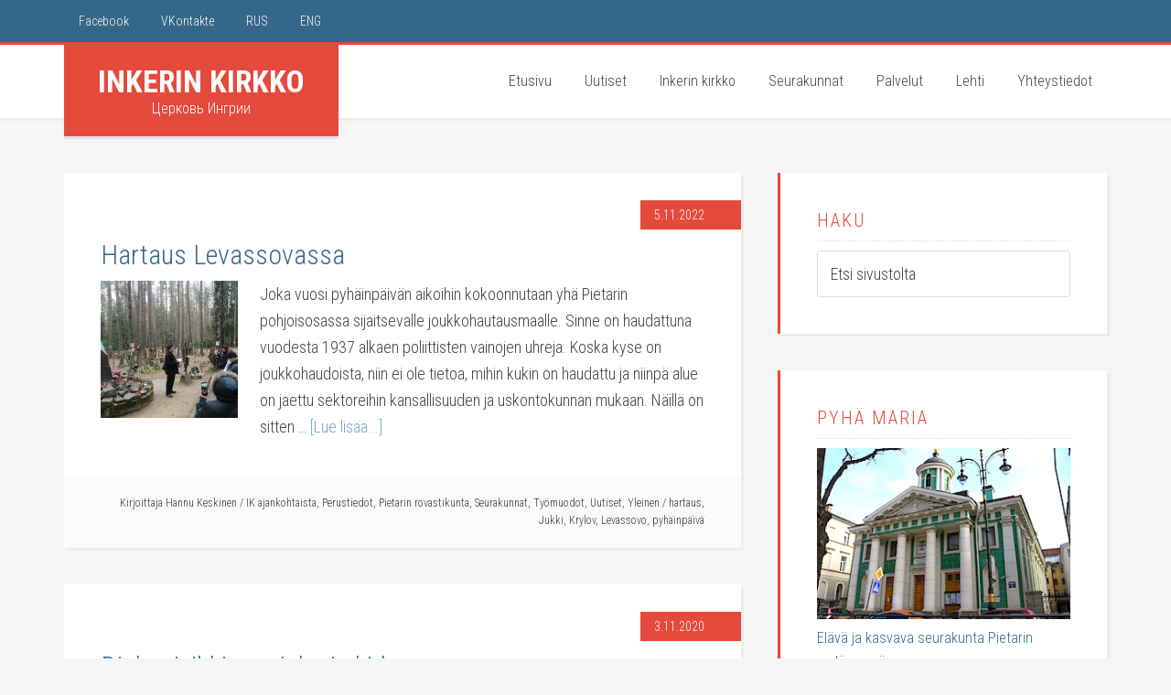

--- FILE ---
content_type: text/html; charset=UTF-8
request_url: https://www.inkerinkirkko.fi/tag/pyhainpaiva/
body_size: 9790
content:
<!DOCTYPE html>
<html lang="fi" xmlns:og="http://ogp.me/ns#" xmlns:fb="http://ogp.me/ns/fb#">
<head >
<meta charset="UTF-8" />
		<meta name="robots" content="noindex" />
		<meta name="viewport" content="width=device-width, initial-scale=1" />
<link rel="apple-touch-icon" sizes="57x57" href="/apple-touch-icon-57x57.png">
		<link rel="apple-touch-icon" sizes="60x60" href="/apple-touch-icon-60x60.png">
		<link rel="apple-touch-icon" sizes="72x72" href="/apple-touch-icon-72x72.png">
		<link rel="apple-touch-icon" sizes="76x76" href="/apple-touch-icon-76x76.png">
		<link rel="apple-touch-icon" sizes="114x114" href="/apple-touch-icon-114x114.png">
		<link rel="apple-touch-icon" sizes="120x120" href="/apple-touch-icon-120x120.png">
		<link rel="icon" type="image/png" href="/favicon-32x32.png" sizes="32x32">
		<link rel="icon" type="image/png" href="/favicon-96x96.png" sizes="96x96">
		<link rel="icon" type="image/png" href="/favicon-16x16.png" sizes="16x16">
		<link rel="manifest" href="/manifest.json">
		<meta name="msapplication-TileColor" content="#da532c">
		<meta name="theme-color" content="#ffffff"><title>pyhäinpäivä</title>
<meta name='robots' content='max-image-preview:large' />
	<style>img:is([sizes="auto" i], [sizes^="auto," i]) { contain-intrinsic-size: 3000px 1500px }</style>
	
			<style type="text/css">
				.slide-excerpt { width: 35%; }
				.slide-excerpt { top: 0; }
				.slide-excerpt { right: 0; }
				.flexslider { max-width: 1600px; max-height: 600px; }
				.slide-image { max-height: 600px; }
			</style><link rel='dns-prefetch' href='//fonts.googleapis.com' />
<link rel="alternate" type="application/rss+xml" title="Inkerin kirkko &raquo; syöte" href="https://www.inkerinkirkko.fi/feed/" />
<link rel="alternate" type="application/rss+xml" title="Inkerin kirkko &raquo; kommenttien syöte" href="https://www.inkerinkirkko.fi/comments/feed/" />
<link rel="alternate" type="application/rss+xml" title="Inkerin kirkko &raquo; pyhäinpäivä avainsanan RSS-syöte" href="https://www.inkerinkirkko.fi/tag/pyhainpaiva/feed/" />
<link rel="canonical" href="https://www.inkerinkirkko.fi/tag/pyhainpaiva/" />
<script type="text/javascript">
/* <![CDATA[ */
window._wpemojiSettings = {"baseUrl":"https:\/\/s.w.org\/images\/core\/emoji\/15.0.3\/72x72\/","ext":".png","svgUrl":"https:\/\/s.w.org\/images\/core\/emoji\/15.0.3\/svg\/","svgExt":".svg","source":{"concatemoji":"https:\/\/www.inkerinkirkko.fi\/wp-includes\/js\/wp-emoji-release.min.js?ver=6.7.4"}};
/*! This file is auto-generated */
!function(i,n){var o,s,e;function c(e){try{var t={supportTests:e,timestamp:(new Date).valueOf()};sessionStorage.setItem(o,JSON.stringify(t))}catch(e){}}function p(e,t,n){e.clearRect(0,0,e.canvas.width,e.canvas.height),e.fillText(t,0,0);var t=new Uint32Array(e.getImageData(0,0,e.canvas.width,e.canvas.height).data),r=(e.clearRect(0,0,e.canvas.width,e.canvas.height),e.fillText(n,0,0),new Uint32Array(e.getImageData(0,0,e.canvas.width,e.canvas.height).data));return t.every(function(e,t){return e===r[t]})}function u(e,t,n){switch(t){case"flag":return n(e,"\ud83c\udff3\ufe0f\u200d\u26a7\ufe0f","\ud83c\udff3\ufe0f\u200b\u26a7\ufe0f")?!1:!n(e,"\ud83c\uddfa\ud83c\uddf3","\ud83c\uddfa\u200b\ud83c\uddf3")&&!n(e,"\ud83c\udff4\udb40\udc67\udb40\udc62\udb40\udc65\udb40\udc6e\udb40\udc67\udb40\udc7f","\ud83c\udff4\u200b\udb40\udc67\u200b\udb40\udc62\u200b\udb40\udc65\u200b\udb40\udc6e\u200b\udb40\udc67\u200b\udb40\udc7f");case"emoji":return!n(e,"\ud83d\udc26\u200d\u2b1b","\ud83d\udc26\u200b\u2b1b")}return!1}function f(e,t,n){var r="undefined"!=typeof WorkerGlobalScope&&self instanceof WorkerGlobalScope?new OffscreenCanvas(300,150):i.createElement("canvas"),a=r.getContext("2d",{willReadFrequently:!0}),o=(a.textBaseline="top",a.font="600 32px Arial",{});return e.forEach(function(e){o[e]=t(a,e,n)}),o}function t(e){var t=i.createElement("script");t.src=e,t.defer=!0,i.head.appendChild(t)}"undefined"!=typeof Promise&&(o="wpEmojiSettingsSupports",s=["flag","emoji"],n.supports={everything:!0,everythingExceptFlag:!0},e=new Promise(function(e){i.addEventListener("DOMContentLoaded",e,{once:!0})}),new Promise(function(t){var n=function(){try{var e=JSON.parse(sessionStorage.getItem(o));if("object"==typeof e&&"number"==typeof e.timestamp&&(new Date).valueOf()<e.timestamp+604800&&"object"==typeof e.supportTests)return e.supportTests}catch(e){}return null}();if(!n){if("undefined"!=typeof Worker&&"undefined"!=typeof OffscreenCanvas&&"undefined"!=typeof URL&&URL.createObjectURL&&"undefined"!=typeof Blob)try{var e="postMessage("+f.toString()+"("+[JSON.stringify(s),u.toString(),p.toString()].join(",")+"));",r=new Blob([e],{type:"text/javascript"}),a=new Worker(URL.createObjectURL(r),{name:"wpTestEmojiSupports"});return void(a.onmessage=function(e){c(n=e.data),a.terminate(),t(n)})}catch(e){}c(n=f(s,u,p))}t(n)}).then(function(e){for(var t in e)n.supports[t]=e[t],n.supports.everything=n.supports.everything&&n.supports[t],"flag"!==t&&(n.supports.everythingExceptFlag=n.supports.everythingExceptFlag&&n.supports[t]);n.supports.everythingExceptFlag=n.supports.everythingExceptFlag&&!n.supports.flag,n.DOMReady=!1,n.readyCallback=function(){n.DOMReady=!0}}).then(function(){return e}).then(function(){var e;n.supports.everything||(n.readyCallback(),(e=n.source||{}).concatemoji?t(e.concatemoji):e.wpemoji&&e.twemoji&&(t(e.twemoji),t(e.wpemoji)))}))}((window,document),window._wpemojiSettings);
/* ]]> */
</script>
<link rel='stylesheet' id='education-pro-theme-css' href='https://www.inkerinkirkko.fi/wp-content/themes/inkerinkirkko/style.css?ver=3.0.0' type='text/css' media='all' />
<style id='wp-emoji-styles-inline-css' type='text/css'>

	img.wp-smiley, img.emoji {
		display: inline !important;
		border: none !important;
		box-shadow: none !important;
		height: 1em !important;
		width: 1em !important;
		margin: 0 0.07em !important;
		vertical-align: -0.1em !important;
		background: none !important;
		padding: 0 !important;
	}
</style>
<link rel='stylesheet' id='wp-block-library-css' href='https://www.inkerinkirkko.fi/wp-includes/css/dist/block-library/style.min.css?ver=6.7.4' type='text/css' media='all' />
<style id='classic-theme-styles-inline-css' type='text/css'>
/*! This file is auto-generated */
.wp-block-button__link{color:#fff;background-color:#32373c;border-radius:9999px;box-shadow:none;text-decoration:none;padding:calc(.667em + 2px) calc(1.333em + 2px);font-size:1.125em}.wp-block-file__button{background:#32373c;color:#fff;text-decoration:none}
</style>
<style id='global-styles-inline-css' type='text/css'>
:root{--wp--preset--aspect-ratio--square: 1;--wp--preset--aspect-ratio--4-3: 4/3;--wp--preset--aspect-ratio--3-4: 3/4;--wp--preset--aspect-ratio--3-2: 3/2;--wp--preset--aspect-ratio--2-3: 2/3;--wp--preset--aspect-ratio--16-9: 16/9;--wp--preset--aspect-ratio--9-16: 9/16;--wp--preset--color--black: #000000;--wp--preset--color--cyan-bluish-gray: #abb8c3;--wp--preset--color--white: #ffffff;--wp--preset--color--pale-pink: #f78da7;--wp--preset--color--vivid-red: #cf2e2e;--wp--preset--color--luminous-vivid-orange: #ff6900;--wp--preset--color--luminous-vivid-amber: #fcb900;--wp--preset--color--light-green-cyan: #7bdcb5;--wp--preset--color--vivid-green-cyan: #00d084;--wp--preset--color--pale-cyan-blue: #8ed1fc;--wp--preset--color--vivid-cyan-blue: #0693e3;--wp--preset--color--vivid-purple: #9b51e0;--wp--preset--gradient--vivid-cyan-blue-to-vivid-purple: linear-gradient(135deg,rgba(6,147,227,1) 0%,rgb(155,81,224) 100%);--wp--preset--gradient--light-green-cyan-to-vivid-green-cyan: linear-gradient(135deg,rgb(122,220,180) 0%,rgb(0,208,130) 100%);--wp--preset--gradient--luminous-vivid-amber-to-luminous-vivid-orange: linear-gradient(135deg,rgba(252,185,0,1) 0%,rgba(255,105,0,1) 100%);--wp--preset--gradient--luminous-vivid-orange-to-vivid-red: linear-gradient(135deg,rgba(255,105,0,1) 0%,rgb(207,46,46) 100%);--wp--preset--gradient--very-light-gray-to-cyan-bluish-gray: linear-gradient(135deg,rgb(238,238,238) 0%,rgb(169,184,195) 100%);--wp--preset--gradient--cool-to-warm-spectrum: linear-gradient(135deg,rgb(74,234,220) 0%,rgb(151,120,209) 20%,rgb(207,42,186) 40%,rgb(238,44,130) 60%,rgb(251,105,98) 80%,rgb(254,248,76) 100%);--wp--preset--gradient--blush-light-purple: linear-gradient(135deg,rgb(255,206,236) 0%,rgb(152,150,240) 100%);--wp--preset--gradient--blush-bordeaux: linear-gradient(135deg,rgb(254,205,165) 0%,rgb(254,45,45) 50%,rgb(107,0,62) 100%);--wp--preset--gradient--luminous-dusk: linear-gradient(135deg,rgb(255,203,112) 0%,rgb(199,81,192) 50%,rgb(65,88,208) 100%);--wp--preset--gradient--pale-ocean: linear-gradient(135deg,rgb(255,245,203) 0%,rgb(182,227,212) 50%,rgb(51,167,181) 100%);--wp--preset--gradient--electric-grass: linear-gradient(135deg,rgb(202,248,128) 0%,rgb(113,206,126) 100%);--wp--preset--gradient--midnight: linear-gradient(135deg,rgb(2,3,129) 0%,rgb(40,116,252) 100%);--wp--preset--font-size--small: 13px;--wp--preset--font-size--medium: 20px;--wp--preset--font-size--large: 36px;--wp--preset--font-size--x-large: 42px;--wp--preset--spacing--20: 0.44rem;--wp--preset--spacing--30: 0.67rem;--wp--preset--spacing--40: 1rem;--wp--preset--spacing--50: 1.5rem;--wp--preset--spacing--60: 2.25rem;--wp--preset--spacing--70: 3.38rem;--wp--preset--spacing--80: 5.06rem;--wp--preset--shadow--natural: 6px 6px 9px rgba(0, 0, 0, 0.2);--wp--preset--shadow--deep: 12px 12px 50px rgba(0, 0, 0, 0.4);--wp--preset--shadow--sharp: 6px 6px 0px rgba(0, 0, 0, 0.2);--wp--preset--shadow--outlined: 6px 6px 0px -3px rgba(255, 255, 255, 1), 6px 6px rgba(0, 0, 0, 1);--wp--preset--shadow--crisp: 6px 6px 0px rgba(0, 0, 0, 1);}:where(.is-layout-flex){gap: 0.5em;}:where(.is-layout-grid){gap: 0.5em;}body .is-layout-flex{display: flex;}.is-layout-flex{flex-wrap: wrap;align-items: center;}.is-layout-flex > :is(*, div){margin: 0;}body .is-layout-grid{display: grid;}.is-layout-grid > :is(*, div){margin: 0;}:where(.wp-block-columns.is-layout-flex){gap: 2em;}:where(.wp-block-columns.is-layout-grid){gap: 2em;}:where(.wp-block-post-template.is-layout-flex){gap: 1.25em;}:where(.wp-block-post-template.is-layout-grid){gap: 1.25em;}.has-black-color{color: var(--wp--preset--color--black) !important;}.has-cyan-bluish-gray-color{color: var(--wp--preset--color--cyan-bluish-gray) !important;}.has-white-color{color: var(--wp--preset--color--white) !important;}.has-pale-pink-color{color: var(--wp--preset--color--pale-pink) !important;}.has-vivid-red-color{color: var(--wp--preset--color--vivid-red) !important;}.has-luminous-vivid-orange-color{color: var(--wp--preset--color--luminous-vivid-orange) !important;}.has-luminous-vivid-amber-color{color: var(--wp--preset--color--luminous-vivid-amber) !important;}.has-light-green-cyan-color{color: var(--wp--preset--color--light-green-cyan) !important;}.has-vivid-green-cyan-color{color: var(--wp--preset--color--vivid-green-cyan) !important;}.has-pale-cyan-blue-color{color: var(--wp--preset--color--pale-cyan-blue) !important;}.has-vivid-cyan-blue-color{color: var(--wp--preset--color--vivid-cyan-blue) !important;}.has-vivid-purple-color{color: var(--wp--preset--color--vivid-purple) !important;}.has-black-background-color{background-color: var(--wp--preset--color--black) !important;}.has-cyan-bluish-gray-background-color{background-color: var(--wp--preset--color--cyan-bluish-gray) !important;}.has-white-background-color{background-color: var(--wp--preset--color--white) !important;}.has-pale-pink-background-color{background-color: var(--wp--preset--color--pale-pink) !important;}.has-vivid-red-background-color{background-color: var(--wp--preset--color--vivid-red) !important;}.has-luminous-vivid-orange-background-color{background-color: var(--wp--preset--color--luminous-vivid-orange) !important;}.has-luminous-vivid-amber-background-color{background-color: var(--wp--preset--color--luminous-vivid-amber) !important;}.has-light-green-cyan-background-color{background-color: var(--wp--preset--color--light-green-cyan) !important;}.has-vivid-green-cyan-background-color{background-color: var(--wp--preset--color--vivid-green-cyan) !important;}.has-pale-cyan-blue-background-color{background-color: var(--wp--preset--color--pale-cyan-blue) !important;}.has-vivid-cyan-blue-background-color{background-color: var(--wp--preset--color--vivid-cyan-blue) !important;}.has-vivid-purple-background-color{background-color: var(--wp--preset--color--vivid-purple) !important;}.has-black-border-color{border-color: var(--wp--preset--color--black) !important;}.has-cyan-bluish-gray-border-color{border-color: var(--wp--preset--color--cyan-bluish-gray) !important;}.has-white-border-color{border-color: var(--wp--preset--color--white) !important;}.has-pale-pink-border-color{border-color: var(--wp--preset--color--pale-pink) !important;}.has-vivid-red-border-color{border-color: var(--wp--preset--color--vivid-red) !important;}.has-luminous-vivid-orange-border-color{border-color: var(--wp--preset--color--luminous-vivid-orange) !important;}.has-luminous-vivid-amber-border-color{border-color: var(--wp--preset--color--luminous-vivid-amber) !important;}.has-light-green-cyan-border-color{border-color: var(--wp--preset--color--light-green-cyan) !important;}.has-vivid-green-cyan-border-color{border-color: var(--wp--preset--color--vivid-green-cyan) !important;}.has-pale-cyan-blue-border-color{border-color: var(--wp--preset--color--pale-cyan-blue) !important;}.has-vivid-cyan-blue-border-color{border-color: var(--wp--preset--color--vivid-cyan-blue) !important;}.has-vivid-purple-border-color{border-color: var(--wp--preset--color--vivid-purple) !important;}.has-vivid-cyan-blue-to-vivid-purple-gradient-background{background: var(--wp--preset--gradient--vivid-cyan-blue-to-vivid-purple) !important;}.has-light-green-cyan-to-vivid-green-cyan-gradient-background{background: var(--wp--preset--gradient--light-green-cyan-to-vivid-green-cyan) !important;}.has-luminous-vivid-amber-to-luminous-vivid-orange-gradient-background{background: var(--wp--preset--gradient--luminous-vivid-amber-to-luminous-vivid-orange) !important;}.has-luminous-vivid-orange-to-vivid-red-gradient-background{background: var(--wp--preset--gradient--luminous-vivid-orange-to-vivid-red) !important;}.has-very-light-gray-to-cyan-bluish-gray-gradient-background{background: var(--wp--preset--gradient--very-light-gray-to-cyan-bluish-gray) !important;}.has-cool-to-warm-spectrum-gradient-background{background: var(--wp--preset--gradient--cool-to-warm-spectrum) !important;}.has-blush-light-purple-gradient-background{background: var(--wp--preset--gradient--blush-light-purple) !important;}.has-blush-bordeaux-gradient-background{background: var(--wp--preset--gradient--blush-bordeaux) !important;}.has-luminous-dusk-gradient-background{background: var(--wp--preset--gradient--luminous-dusk) !important;}.has-pale-ocean-gradient-background{background: var(--wp--preset--gradient--pale-ocean) !important;}.has-electric-grass-gradient-background{background: var(--wp--preset--gradient--electric-grass) !important;}.has-midnight-gradient-background{background: var(--wp--preset--gradient--midnight) !important;}.has-small-font-size{font-size: var(--wp--preset--font-size--small) !important;}.has-medium-font-size{font-size: var(--wp--preset--font-size--medium) !important;}.has-large-font-size{font-size: var(--wp--preset--font-size--large) !important;}.has-x-large-font-size{font-size: var(--wp--preset--font-size--x-large) !important;}
:where(.wp-block-post-template.is-layout-flex){gap: 1.25em;}:where(.wp-block-post-template.is-layout-grid){gap: 1.25em;}
:where(.wp-block-columns.is-layout-flex){gap: 2em;}:where(.wp-block-columns.is-layout-grid){gap: 2em;}
:root :where(.wp-block-pullquote){font-size: 1.5em;line-height: 1.6;}
</style>
<link rel='stylesheet' id='dashicons-css' href='https://www.inkerinkirkko.fi/wp-includes/css/dashicons.min.css?ver=6.7.4' type='text/css' media='all' />
<link rel='stylesheet' id='google-fonts-css' href='//fonts.googleapis.com/css?family=Roboto+Condensed%3A300%2C700&#038;ver=3.0.0' type='text/css' media='all' />
<link rel='stylesheet' id='slider_styles-css' href='https://www.inkerinkirkko.fi/wp-content/plugins/genesis-responsive-slider/assets/style.css?ver=1.0.1' type='text/css' media='all' />
<script type="text/javascript" src="https://www.inkerinkirkko.fi/wp-includes/js/jquery/jquery.min.js?ver=3.7.1" id="jquery-core-js"></script>
<script type="text/javascript" src="https://www.inkerinkirkko.fi/wp-includes/js/jquery/jquery-migrate.min.js?ver=3.4.1" id="jquery-migrate-js"></script>
<script type="text/javascript" src="https://www.inkerinkirkko.fi/wp-content/themes/inkerinkirkko/js/responsive-menu.js?ver=1.0.0" id="education-responsive-menu-js"></script>
<link rel="https://api.w.org/" href="https://www.inkerinkirkko.fi/wp-json/" /><link rel="alternate" title="JSON" type="application/json" href="https://www.inkerinkirkko.fi/wp-json/wp/v2/tags/240" /><link rel="EditURI" type="application/rsd+xml" title="RSD" href="https://www.inkerinkirkko.fi/xmlrpc.php?rsd" />
<script>
  (function(i,s,o,g,r,a,m){i['GoogleAnalyticsObject']=r;i[r]=i[r]||function(){
  (i[r].q=i[r].q||[]).push(arguments)},i[r].l=1*new Date();a=s.createElement(o),
  m=s.getElementsByTagName(o)[0];a.async=1;a.src=g;m.parentNode.insertBefore(a,m)
  })(window,document,'script','https://www.google-analytics.com/analytics.js','ga');

  ga('create', 'UA-84148352-1', 'auto');
  ga('send', 'pageview');

</script>

<div id="fb-root"></div>
<script>(function(d, s, id) {
  var js, fjs = d.getElementsByTagName(s)[0];
  if (d.getElementById(id)) return;
  js = d.createElement(s); js.id = id;
  js.src = "//connect.facebook.net/fi_FI/sdk.js#xfbml=1&version=v2.4&appId=579825998793210";
  fjs.parentNode.insertBefore(js, fjs);
}(document, 'script', 'facebook-jssdk'));</script><style id='genesis-custom-css' class='siteorigin-custom-css' type='text/css'>
.textwidget {
  color: #2f6886;
}



.education-pro-home .slide-excerpt h2 a {
  color: #2f6886;
}
</style>

<!-- START - Open Graph and Twitter Card Tags 3.1.2 -->
 <!-- Facebook Open Graph -->
  <meta property="og:locale" content="fi_FI"/>
  <meta property="og:site_name" content="Inkerin kirkko"/>
  <meta property="og:title" content="pyhäinpäivä"/>
  <meta property="og:url" content="https://www.inkerinkirkko.fi/tag/pyhainpaiva/"/>
  <meta property="og:type" content="article"/>
  <meta property="og:description" content="Церковь Ингрии"/>
  <meta property="og:image" content="https://www.inkerinkirkko.fi/wp-content/uploads/2015/09/PyhanMarianKirkko.jpg"/>
  <meta property="og:image:url" content="https://www.inkerinkirkko.fi/wp-content/uploads/2015/09/PyhanMarianKirkko.jpg"/>
  <meta property="og:image:secure_url" content="https://www.inkerinkirkko.fi/wp-content/uploads/2015/09/PyhanMarianKirkko.jpg"/>
 <!-- Google+ / Schema.org -->
 <!-- Twitter Cards -->
 <!-- SEO -->
 <!-- Misc. tags -->
 <!-- is_tag -->
<!-- END - Open Graph and Twitter Card Tags 3.1.2 -->
	
</head>
<body class="archive tag tag-pyhainpaiva tag-240 content-sidebar genesis-breadcrumbs-hidden genesis-footer-widgets-visible" itemscope itemtype="https://schema.org/WebPage"><div class="site-container"><nav class="nav-primary" aria-label="Pää" itemscope itemtype="https://schema.org/SiteNavigationElement"><div class="wrap"><ul id="menu-uusi-header" class="menu genesis-nav-menu menu-primary"><li id="menu-item-2192" class="menu-item menu-item-type-custom menu-item-object-custom menu-item-2192"><a href="https://www.facebook.com/pages/Inkerin-kirkko/400557170015530" itemprop="url"><span itemprop="name">Facebook</span></a></li>
<li id="menu-item-2366" class="menu-item menu-item-type-custom menu-item-object-custom menu-item-2366"><a href="https://vk.com/infoinkeri" itemprop="url"><span itemprop="name">VKontakte</span></a></li>
<li id="menu-item-2191" class="menu-item menu-item-type-custom menu-item-object-custom menu-item-2191"><a href="https://www.elci.ru" itemprop="url"><span itemprop="name">RUS</span></a></li>
<li id="menu-item-3907" class="menu-item menu-item-type-custom menu-item-object-custom menu-item-3907"><a href="https://eng.elci.ru" itemprop="url"><span itemprop="name">ENG</span></a></li>
</ul></div></nav><header class="site-header" itemscope itemtype="https://schema.org/WPHeader"><div class="wrap"><div class="title-area"><p class="site-title" itemprop="headline"><a href="https://www.inkerinkirkko.fi/">Inkerin kirkko</a></p><p class="site-description" itemprop="description">Церковь Ингрии</p></div><div class="widget-area header-widget-area"><section id="nav_menu-2" class="widget widget_nav_menu"><div class="widget-wrap"><nav class="nav-header" itemscope itemtype="https://schema.org/SiteNavigationElement"><ul id="menu-nimeamaton" class="menu genesis-nav-menu"><li id="menu-item-2132" class="menu-item menu-item-type-custom menu-item-object-custom menu-item-home menu-item-2132"><a href="https://www.inkerinkirkko.fi/" itemprop="url"><span itemprop="name">Etusivu</span></a></li>
<li id="menu-item-2407" class="menu-item menu-item-type-post_type menu-item-object-page menu-item-2407"><a href="https://www.inkerinkirkko.fi/uutiset/" itemprop="url"><span itemprop="name">Uutiset</span></a></li>
<li id="menu-item-2133" class="menu-item menu-item-type-post_type menu-item-object-page menu-item-has-children menu-item-2133"><a href="https://www.inkerinkirkko.fi/inkerin-kirkko/" itemprop="url"><span itemprop="name">Inkerin kirkko</span></a>
<ul class="sub-menu">
	<li id="menu-item-2145" class="menu-item menu-item-type-post_type menu-item-object-page menu-item-2145"><a href="https://www.inkerinkirkko.fi/piispa/" itemprop="url"><span itemprop="name">Piispa</span></a></li>
	<li id="menu-item-2136" class="menu-item menu-item-type-post_type menu-item-object-page menu-item-2136"><a href="https://www.inkerinkirkko.fi/keskuskanslia/" itemprop="url"><span itemprop="name">Keskuskanslia</span></a></li>
	<li id="menu-item-2150" class="menu-item menu-item-type-post_type menu-item-object-page menu-item-2150"><a href="https://www.inkerinkirkko.fi/tyomuodot/" itemprop="url"><span itemprop="name">Työmuodot</span></a></li>
	<li id="menu-item-2138" class="menu-item menu-item-type-post_type menu-item-object-page menu-item-2138"><a href="https://www.inkerinkirkko.fi/koulutus/" itemprop="url"><span itemprop="name">Koulutus</span></a></li>
</ul>
</li>
<li id="menu-item-2147" class="menu-item menu-item-type-post_type menu-item-object-page menu-item-has-children menu-item-2147"><a href="https://www.inkerinkirkko.fi/seurakunnat/" itemprop="url"><span itemprop="name">Seurakunnat</span></a>
<ul class="sub-menu">
	<li id="menu-item-2152" class="menu-item menu-item-type-post_type menu-item-object-page menu-item-2152"><a href="https://www.inkerinkirkko.fi/volgan-rovastikunta/" itemprop="url"><span itemprop="name">Eteläinen rovastikunta</span></a></li>
	<li id="menu-item-2135" class="menu-item menu-item-type-post_type menu-item-object-page menu-item-2135"><a href="https://www.inkerinkirkko.fi/karjalan-rovastikunta/" itemprop="url"><span itemprop="name">Karjalan rovastikunta</span></a></li>
	<li id="menu-item-2139" class="menu-item menu-item-type-post_type menu-item-object-page menu-item-2139"><a href="https://www.inkerinkirkko.fi/lansi-inkerin-rovastikunta/" itemprop="url"><span itemprop="name">Länsi-Inkerin rovastikunta</span></a></li>
	<li id="menu-item-2142" class="menu-item menu-item-type-post_type menu-item-object-page menu-item-2142"><a href="https://www.inkerinkirkko.fi/moskovan-rovastikunta/" itemprop="url"><span itemprop="name">Moskovan rovastikunta</span></a></li>
	<li id="menu-item-2144" class="menu-item menu-item-type-post_type menu-item-object-page menu-item-2144"><a href="https://www.inkerinkirkko.fi/pietarin-rovastikunta/" itemprop="url"><span itemprop="name">Pietarin rovastikunta</span></a></li>
	<li id="menu-item-10888" class="menu-item menu-item-type-post_type menu-item-object-page menu-item-10888"><a href="https://www.inkerinkirkko.fi/pohjoinen-rovastikunta/" itemprop="url"><span itemprop="name">Pohjoinen rovastikunta</span></a></li>
	<li id="menu-item-2148" class="menu-item menu-item-type-post_type menu-item-object-page menu-item-2148"><a href="https://www.inkerinkirkko.fi/siperian-rovastikunta/" itemprop="url"><span itemprop="name">Siperian rovastikunta</span></a></li>
	<li id="menu-item-2151" class="menu-item menu-item-type-post_type menu-item-object-page menu-item-2151"><a href="https://www.inkerinkirkko.fi/uralin-rovastikunta/" itemprop="url"><span itemprop="name">Uralin rovastikunta</span></a></li>
</ul>
</li>
<li id="menu-item-2143" class="menu-item menu-item-type-post_type menu-item-object-page menu-item-has-children menu-item-2143"><a href="https://www.inkerinkirkko.fi/palvelut/" itemprop="url"><span itemprop="name">Palvelut</span></a>
<ul class="sub-menu">
	<li id="menu-item-2502" class="menu-item menu-item-type-post_type menu-item-object-post menu-item-2502"><a href="https://www.inkerinkirkko.fi/2020/01/pyhan-marian-konsertit/" itemprop="url"><span itemprop="name">Konsertit</span></a></li>
	<li id="menu-item-2141" class="menu-item menu-item-type-post_type menu-item-object-page menu-item-2141"><a href="https://www.inkerinkirkko.fi/majoitus/" itemprop="url"><span itemprop="name">Majoitus</span></a></li>
	<li id="menu-item-2146" class="menu-item menu-item-type-post_type menu-item-object-page menu-item-2146"><a href="https://www.inkerinkirkko.fi/ruokailu/" itemprop="url"><span itemprop="name">Ruokailu</span></a></li>
	<li id="menu-item-2149" class="menu-item menu-item-type-post_type menu-item-object-page menu-item-2149"><a href="https://www.inkerinkirkko.fi/suomen-edustusto/" itemprop="url"><span itemprop="name">Suomen edustusto</span></a></li>
</ul>
</li>
<li id="menu-item-2134" class="menu-item menu-item-type-post_type menu-item-object-page menu-item-has-children menu-item-2134"><a href="https://www.inkerinkirkko.fi/inkerin-kirkko-lehti/" itemprop="url"><span itemprop="name">Lehti</span></a>
<ul class="sub-menu">
	<li id="menu-item-2435" class="menu-item menu-item-type-post_type menu-item-object-page menu-item-2435"><a href="https://www.inkerinkirkko.fi/lehtiarkisto/" itemprop="url"><span itemprop="name">Lehtiarkisto</span></a></li>
	<li id="menu-item-2140" class="menu-item menu-item-type-post_type menu-item-object-page menu-item-2140"><a href="https://www.inkerinkirkko.fi/lehden-tilaus/" itemprop="url"><span itemprop="name">Lehden tilaus</span></a></li>
</ul>
</li>
<li id="menu-item-2153" class="menu-item menu-item-type-post_type menu-item-object-page menu-item-2153"><a href="https://www.inkerinkirkko.fi/yhteystiedot/" itemprop="url"><span itemprop="name">Yhteystiedot</span></a></li>
</ul></nav></div></section>
</div></div></header><div class="site-inner"><div class="content-sidebar-wrap"><main class="content"><article class="post-8143 post type-post status-publish format-standard has-post-thumbnail category-ik-ajankohtaista category-perustiedot category-pietarin-rovastikunta category-seurakunnat category-tyomuodot category-uutiset category-yleinen tag-hartaus tag-jukki tag-krylov tag-levassovo tag-pyhainpaiva entry" aria-label="Hartaus Levassovassa" itemscope itemtype="https://schema.org/CreativeWork"><header class="entry-header"><p class="entry-meta"><time class="entry-time" itemprop="datePublished" datetime="2022-11-05T23:04:00+02:00">5.11.2022</time></p><h2 class="entry-title" itemprop="headline"><a class="entry-title-link" rel="bookmark" href="https://www.inkerinkirkko.fi/2022/11/hartaus-levassovassa/">Hartaus Levassovassa</a></h2>
</header><div class="entry-content" itemprop="text"><a class="entry-image-link" href="https://www.inkerinkirkko.fi/2022/11/hartaus-levassovassa/" aria-hidden="true" tabindex="-1"><img width="150" height="150" src="https://www.inkerinkirkko.fi/wp-content/uploads/2022/11/Levassovo_1-150x150.jpg" class="alignleft post-image entry-image" alt="" itemprop="image" decoding="async" /></a><p>Joka vuosi pyhäinpäivän aikoihin kokoonnutaan yhä Pietarin pohjoisosassa sijaitsevalle joukkohautausmaalle. Sinne on haudattuna vuodesta 1937 alkaen poliittisten vainojen uhreja. Koska kyse on joukkohaudoista, niin ei ole tietoa, mihin kukin on haudattu ja niinpä alue on jaettu sektoreihin kansallisuuden ja uskontokunnan mukaan. Näillä on sitten &#x02026; <a href="https://www.inkerinkirkko.fi/2022/11/hartaus-levassovassa/" class="more-link">[Lue lisää...]</a></p></div><footer class="entry-footer"><p class="entry-meta">Kirjoittaja <span class="entry-author" itemprop="author" itemscope itemtype="https://schema.org/Person"><a href="https://www.inkerinkirkko.fi/author/hannu/" class="entry-author-link" rel="author" itemprop="url"><span class="entry-author-name" itemprop="name">Hannu Keskinen</span></a></span> <span class="entry-categories"> &#47; <a href="https://www.inkerinkirkko.fi/category/uutiset/ik-ajankohtaista/" rel="category tag">IK ajankohtaista</a>, <a href="https://www.inkerinkirkko.fi/category/perustiedot/" rel="category tag">Perustiedot</a>, <a href="https://www.inkerinkirkko.fi/category/uutiset/pietarin-rovastikunta/" rel="category tag">Pietarin rovastikunta</a>, <a href="https://www.inkerinkirkko.fi/category/seurakunnat/" rel="category tag">Seurakunnat</a>, <a href="https://www.inkerinkirkko.fi/category/tyomuodot/" rel="category tag">Työmuodot</a>, <a href="https://www.inkerinkirkko.fi/category/uutiset/" rel="category tag">Uutiset</a>, <a href="https://www.inkerinkirkko.fi/category/yleinen/" rel="category tag">Yleinen</a></span> <span class="entry-tags"> &#47; <a href="https://www.inkerinkirkko.fi/tag/hartaus/" rel="tag">hartaus</a>, <a href="https://www.inkerinkirkko.fi/tag/jukki/" rel="tag">Jukki</a>, <a href="https://www.inkerinkirkko.fi/tag/krylov/" rel="tag">Krylov</a>, <a href="https://www.inkerinkirkko.fi/tag/levassovo/" rel="tag">Levassovo</a>, <a href="https://www.inkerinkirkko.fi/tag/pyhainpaiva/" rel="tag">pyhäinpäivä</a></span>  </p></footer></article><article class="post-5934 post type-post status-publish format-standard category-etusivunosto category-pietarin-rovastikunta category-seurakunnat category-uutiset tag-diakonivihkimys tag-igor-pavlov tag-laptev tag-lawson tag-pyhainpaiva tag-pyhan-annan-kirkko tag-raskatov entry has-post-thumbnail" aria-label="Diakonivihkimys Inkerin kirkossa" itemscope itemtype="https://schema.org/CreativeWork"><header class="entry-header"><p class="entry-meta"><time class="entry-time" itemprop="datePublished" datetime="2020-11-03T05:46:04+02:00">3.11.2020</time></p><h2 class="entry-title" itemprop="headline"><a class="entry-title-link" rel="bookmark" href="https://www.inkerinkirkko.fi/2020/11/diakonivihkimys-inkerin-kirkossa/">Diakonivihkimys Inkerin kirkossa</a></h2>
</header><div class="entry-content" itemprop="text"><a class="entry-image-link" href="https://www.inkerinkirkko.fi/2020/11/diakonivihkimys-inkerin-kirkossa/" aria-hidden="true" tabindex="-1"><img width="150" height="150" src="https://www.inkerinkirkko.fi/wp-content/uploads/2020/11/Igor_Pavlov_II-150x150.jpg" class="alignleft post-image entry-image" alt="" itemprop="image" decoding="async" loading="lazy" /></a><p>Pyhäinpäivänä Pietarin Pyhän Annan kirkossa vihittiin diakoniksi seurakunnan katekeetta Igor Pavlov. Vihkimyksen toimitti piispa Ivan Laptev ja häntä siinä avustivat lähettipastori Gerald Lawson (LCMS) ja Pyhän Annan seurakunnan työstä vastaava diakoni Jevgenij Raskatov.

Valvo itseäsi ja opetustasi, ole siinä kestävä; sillä jos sen teet, olet &#x02026; <a href="https://www.inkerinkirkko.fi/2020/11/diakonivihkimys-inkerin-kirkossa/" class="more-link">[Lue lisää...]</a></p></div><footer class="entry-footer"><p class="entry-meta">Kirjoittaja <span class="entry-author" itemprop="author" itemscope itemtype="https://schema.org/Person"><a href="https://www.inkerinkirkko.fi/author/hannu/" class="entry-author-link" rel="author" itemprop="url"><span class="entry-author-name" itemprop="name">Hannu Keskinen</span></a></span> <span class="entry-categories"> &#47; <a href="https://www.inkerinkirkko.fi/category/uutiset/etusivunosto/" rel="category tag">Etusivu</a>, <a href="https://www.inkerinkirkko.fi/category/uutiset/pietarin-rovastikunta/" rel="category tag">Pietarin rovastikunta</a>, <a href="https://www.inkerinkirkko.fi/category/seurakunnat/" rel="category tag">Seurakunnat</a>, <a href="https://www.inkerinkirkko.fi/category/uutiset/" rel="category tag">Uutiset</a></span> <span class="entry-tags"> &#47; <a href="https://www.inkerinkirkko.fi/tag/diakonivihkimys/" rel="tag">diakonivihkimys</a>, <a href="https://www.inkerinkirkko.fi/tag/igor-pavlov/" rel="tag">Igor Pavlov</a>, <a href="https://www.inkerinkirkko.fi/tag/laptev/" rel="tag">Laptev</a>, <a href="https://www.inkerinkirkko.fi/tag/lawson/" rel="tag">Lawson</a>, <a href="https://www.inkerinkirkko.fi/tag/pyhainpaiva/" rel="tag">pyhäinpäivä</a>, <a href="https://www.inkerinkirkko.fi/tag/pyhan-annan-kirkko/" rel="tag">Pyhän Annan kirkko</a>, <a href="https://www.inkerinkirkko.fi/tag/raskatov/" rel="tag">Raskatov</a></span>  </p></footer></article><article class="post-4653 post type-post status-publish format-standard has-post-thumbnail category-news category-perustiedot category-pietarin-rovastikunta category-uutiset tag-186 tag-hautausmaa tag-jarvisaari tag-jumalanpalvelus tag-keskinen tag-kudrjavtsev tag-metsapirtti tag-pyhainpaiva entry" aria-label="Pyhäinpäivän jumalanpalvelukset" itemscope itemtype="https://schema.org/CreativeWork"><header class="entry-header"><p class="entry-meta"><time class="entry-time" itemprop="datePublished" datetime="2018-11-15T19:06:04+02:00">15.11.2018</time></p><h2 class="entry-title" itemprop="headline"><a class="entry-title-link" rel="bookmark" href="https://www.inkerinkirkko.fi/2018/11/4653/">Pyhäinpäivän jumalanpalvelukset</a></h2>
</header><div class="entry-content" itemprop="text"><a class="entry-image-link" href="https://www.inkerinkirkko.fi/2018/11/4653/" aria-hidden="true" tabindex="-1"><img width="150" height="150" src="https://www.inkerinkirkko.fi/wp-content/uploads/2018/11/Järvisaaren_hautausmaalla_toimittamassa-150x150.jpg" class="alignleft post-image entry-image" alt="" itemprop="image" decoding="async" loading="lazy" /></a><p>80 vuoden tuon jälkeen pidettiin 1. marraskuuta Metsäpirtin ja 4. marraskuuta Järvisaaren hautausmailla jumalanpalvelus suomeksi ja venäjäksi. Jumalanpalvelukset toimittivat pastori Aleksandr Kudrjavtsev ja diakoni Hannu Keskinen.

- Vuosien tauon jälkeen kokoonnuimme kotiseurakunnassani Järvisaaressa kuulemaan evankeliumia ja veisaamaan virsiä. &#x02026; <a href="https://www.inkerinkirkko.fi/2018/11/4653/" class="more-link">[Lue lisää...]</a></p></div><footer class="entry-footer"><p class="entry-meta">Kirjoittaja <span class="entry-author" itemprop="author" itemscope itemtype="https://schema.org/Person"><a href="https://www.inkerinkirkko.fi/author/liliann/" class="entry-author-link" rel="author" itemprop="url"><span class="entry-author-name" itemprop="name">Liliann Keskinen</span></a></span> <span class="entry-categories"> &#47; <a href="https://www.inkerinkirkko.fi/category/news/" rel="category tag">News</a>, <a href="https://www.inkerinkirkko.fi/category/perustiedot/" rel="category tag">Perustiedot</a>, <a href="https://www.inkerinkirkko.fi/category/uutiset/pietarin-rovastikunta/" rel="category tag">Pietarin rovastikunta</a>, <a href="https://www.inkerinkirkko.fi/category/uutiset/" rel="category tag">Uutiset</a></span> <span class="entry-tags"> &#47; <a href="https://www.inkerinkirkko.fi/tag/2018/" rel="tag">2018</a>, <a href="https://www.inkerinkirkko.fi/tag/hautausmaa/" rel="tag">hautausmaa</a>, <a href="https://www.inkerinkirkko.fi/tag/jarvisaari/" rel="tag">Järvisaari</a>, <a href="https://www.inkerinkirkko.fi/tag/jumalanpalvelus/" rel="tag">jumalanpalvelus</a>, <a href="https://www.inkerinkirkko.fi/tag/keskinen/" rel="tag">Keskinen</a>, <a href="https://www.inkerinkirkko.fi/tag/kudrjavtsev/" rel="tag">Kudrjavtsev</a>, <a href="https://www.inkerinkirkko.fi/tag/metsapirtti/" rel="tag">Metsäpirtti</a>, <a href="https://www.inkerinkirkko.fi/tag/pyhainpaiva/" rel="tag">pyhäinpäivä</a></span>  </p></footer></article></main><aside class="sidebar sidebar-primary widget-area" role="complementary" aria-label="Ensisijainen sivupalkki" itemscope itemtype="https://schema.org/WPSideBar"><section id="search-2" class="widget widget_search"><div class="widget-wrap"><h4 class="widget-title widgettitle">Haku</h4>
<form class="search-form" method="get" action="https://www.inkerinkirkko.fi/" role="search" itemprop="potentialAction" itemscope itemtype="https://schema.org/SearchAction"><input class="search-form-input" type="search" name="s" id="searchform-1" placeholder="Etsi sivustolta" itemprop="query-input"><input class="search-form-submit" type="submit" value="Etsi"><meta content="https://www.inkerinkirkko.fi/?s={s}" itemprop="target"></form></div></section>
<section id="text-22" class="widget widget_text"><div class="widget-wrap"><h4 class="widget-title widgettitle">Pyhä Maria</h4>
			<div class="textwidget"><img class=" size-full wp-image-2041" src="http://www.inkerinkirkko.fi/wp-content/uploads/2015/09/PyhanMarianKirkko300px.jpg" alt="Pyhän Marian kirkko" width="300" /></a> <p>Elävä ja kasvava seurakunta Pietarin sydämessä.</p> <p><a href="/pyha-maria/" class="button">Lue lisää</a></p>
</div>
		</div></section>
<section id="text-19" class="widget widget_text"><div class="widget-wrap"><h4 class="widget-title widgettitle">Inkerin Kirkko -lehti</h4>
			<div class="textwidget"><img class=" size-full wp-image-2041" src="http://www.inkerinkirkko.fi/wp-content/uploads/2015/09/ik_lehti300x200.jpg" width="300" height="200" /><p>Tilaa Inkerin Kirkko -lehti kätevästi netistä - vaikka lahjaksi ystävälle!</p>
<p><a href="/lehden-tilaus/" class="button">Tilaa lehti</a></p></div>
		</div></section>
<section id="text-4" class="widget widget_text"><div class="widget-wrap"><h4 class="widget-title widgettitle">Väylämerkit</h4>
			<div class="textwidget"><img class=" size-full wp-image-2041" src="http://www.inkerinkirkko.fi/wp-content/uploads/2015/09/Liput300px.jpg" alt="Inkerinmaan lippu" width="300" /></a> <p>Perustiedot Inkerin kirkossa vierailua suunnitteleville.</p> <p><a href="/vaylamerkit/" class="button">Lue lisää</a></p></div>
		</div></section>

		<section id="recent-posts-2" class="widget widget_recent_entries"><div class="widget-wrap">
		<h4 class="widget-title widgettitle">Viimeisimmät artikkelit</h4>

		<ul>
											<li>
					<a href="https://www.inkerinkirkko.fi/2025/12/uskon-siemenesta-lauluun-%e2%84%96-28/">Uskon siemenestä lauluun № 28</a>
									</li>
											<li>
					<a href="https://www.inkerinkirkko.fi/2025/12/hyvaa-ja-siunattua-vapahtajamme-syntymajuhlaa/">Hyvää ja siunattua Vapahtajamme syntymäjuhlaa!</a>
									</li>
											<li>
					<a href="https://www.inkerinkirkko.fi/2025/12/inkerin-kirkon-yhteinen-joulujuhla-2/">Inkerin kirkon yhteinen joulujuhla</a>
									</li>
											<li>
					<a href="https://www.inkerinkirkko.fi/2025/12/kansainvalinen-jumalanpalvelus-tsalnassa/">Kansainvälinen jumalanpalvelus Tsalnassa</a>
									</li>
											<li>
					<a href="https://www.inkerinkirkko.fi/2025/12/valokuvanayttely-pietarin-saksalaisella-kirkolla/">Valokuvanäyttely Pietarin saksalaisella kirkolla</a>
									</li>
					</ul>

		</div></section>
</aside></div></div><div class="footer-widgets"><div class="wrap"><div class="widget-area footer-widgets-1 footer-widget-area"><section id="text-13" class="widget widget_text"><div class="widget-wrap">			<div class="textwidget"><h1 class="site-title"><span style="color:#FFFFFF">Inkerin kirkko</h1>
<p><span style="color:#FFFFFF">Bolshaja Konjushennaja 8<br />
<span style="color:#FFFFFF">191186 St. Petersburg<br />
<span style="color:#FFFFFF">Russia</p>
<p><a href="&#x6d;&#x61;&#x69;&#x6c;&#x74;&#111;&#58;&#99;&#104;urc&#x68;&#x40;&#x65;&#x2d;&#x6c;&#x63;&#105;&#46;&#114;u">&#x63;&#104;u&#x72;&#x63;&#104;&#64;&#x65;&#45;l&#x63;&#x69;&#46;o&#x72;&#103;</a><br />
<span style="color:#FFFFFF">+7-812-3128289<br />
<span style="color:#FFFFFF">+7-812-3128339</p>
</div>
		</div></section>
</div><div class="widget-area footer-widgets-2 footer-widget-area"><section id="nav_menu-3" class="widget widget_nav_menu"><div class="widget-wrap"><h4 class="widget-title widgettitle">Kirkon aika</h4>
<div class="menu-kirkon-aika-container"><ul id="menu-kirkon-aika" class="menu"><li id="menu-item-2184" class="menu-item menu-item-type-post_type menu-item-object-page menu-item-2184"><a href="https://www.inkerinkirkko.fi/historia/" itemprop="url">Historia</a></li>
<li id="menu-item-3471" class="menu-item menu-item-type-post_type menu-item-object-page menu-item-3471"><a href="https://www.inkerinkirkko.fi/asiakirjat/" itemprop="url">Asiakirjat/lausunnot</a></li>
<li id="menu-item-2183" class="menu-item menu-item-type-post_type menu-item-object-page menu-item-2183"><a href="https://www.inkerinkirkko.fi/kirkkovuosi/" itemprop="url">Kirkkovuosi</a></li>
<li id="menu-item-2401" class="menu-item menu-item-type-post_type menu-item-object-page menu-item-2401"><a href="https://www.inkerinkirkko.fi/piispan-kalenteri/" itemprop="url">Piispan kalenteri</a></li>
<li id="menu-item-2182" class="menu-item menu-item-type-post_type menu-item-object-page menu-item-2182"><a href="https://www.inkerinkirkko.fi/rakennusprojektit/" itemprop="url">Rakennusprojektit</a></li>
</ul></div></div></section>
</div><div class="widget-area footer-widgets-3 footer-widget-area"><section id="nav_menu-4" class="widget widget_nav_menu"><div class="widget-wrap"><h4 class="widget-title widgettitle">IK-LEHTI</h4>
<div class="menu-lehti-footer-container"><ul id="menu-lehti-footer" class="menu"><li id="menu-item-2189" class="menu-item menu-item-type-post_type menu-item-object-page menu-item-2189"><a href="https://www.inkerinkirkko.fi/inkerin-kirkko-lehti/" itemprop="url">Inkerin Kirkko -lehti</a></li>
<li id="menu-item-2436" class="menu-item menu-item-type-post_type menu-item-object-page menu-item-2436"><a href="https://www.inkerinkirkko.fi/lehtiarkisto/" itemprop="url">Lehtiarkisto</a></li>
<li id="menu-item-2190" class="menu-item menu-item-type-post_type menu-item-object-page menu-item-2190"><a href="https://www.inkerinkirkko.fi/lehden-tilaus/" itemprop="url">Tilaa lehti</a></li>
</ul></div></div></section>
</div><div class="widget-area footer-widgets-4 footer-widget-area"><section id="nav_menu-5" class="widget widget_nav_menu"><div class="widget-wrap"><h4 class="widget-title widgettitle">Yhteistyö</h4>
<div class="menu-ystavyystoiminta-container"><ul id="menu-ystavyystoiminta" class="menu"><li id="menu-item-2181" class="menu-item menu-item-type-post_type menu-item-object-page menu-item-2181"><a href="https://www.inkerinkirkko.fi/sopimukset/" itemprop="url">Sopimukset</a></li>
<li id="menu-item-2180" class="menu-item menu-item-type-post_type menu-item-object-page menu-item-2180"><a href="https://www.inkerinkirkko.fi/vaylamerkit/" itemprop="url">Väylämerkit</a></li>
<li id="menu-item-2179" class="menu-item menu-item-type-post_type menu-item-object-page menu-item-2179"><a href="https://www.inkerinkirkko.fi/ystavyysseurakunnat/" itemprop="url">Ystävyysseurakunnat</a></li>
</ul></div></div></section>
</div><div class="widget-area footer-widgets-5 footer-widget-area"><section id="nav_menu-6" class="widget widget_nav_menu"><div class="widget-wrap"><h4 class="widget-title widgettitle">Yhteystiedot</h4>
<div class="menu-yhteystiedot-footer-container"><ul id="menu-yhteystiedot-footer" class="menu"><li id="menu-item-2185" class="menu-item menu-item-type-post_type menu-item-object-page menu-item-2185"><a href="https://www.inkerinkirkko.fi/keskuskanslia/" itemprop="url">Keskuskanslia</a></li>
<li id="menu-item-2356" class="menu-item menu-item-type-post_type menu-item-object-page menu-item-2356"><a href="https://www.inkerinkirkko.fi/palvelutalot/" itemprop="url">Palvelutalot</a></li>
<li id="menu-item-2187" class="menu-item menu-item-type-post_type menu-item-object-page menu-item-2187"><a href="https://www.inkerinkirkko.fi/pyha-maria/" itemprop="url">Pyhä Maria</a></li>
<li id="menu-item-2188" class="menu-item menu-item-type-post_type menu-item-object-page menu-item-2188"><a href="https://www.inkerinkirkko.fi/seurakunnat/" itemprop="url">Seurakunnat</a></li>
<li id="menu-item-2186" class="menu-item menu-item-type-post_type menu-item-object-page menu-item-2186"><a href="https://www.inkerinkirkko.fi/koulutus/" itemprop="url">Teologinen instituutti</a></li>
</ul></div></div></section>
</div></div></div><footer class="site-footer" itemscope itemtype="https://schema.org/WPFooter"><div class="wrap">	<p>&copy; Copyright 2017 <a href="http://www.inkerinkirkko.fi/">Inkerin kirkko</a> &middot; Kaikki oikeudet pidätetään &middot;</p>
	</div></footer></div><script type='text/javascript'>jQuery(document).ready(function($) {$(".flexslider").flexslider({controlsContainer: "#genesis-responsive-slider",animation: "slide",directionNav: 0,controlNav: 0,animationDuration: 800,slideshowSpeed: 8000    });  });</script><script type="text/javascript" src="https://www.inkerinkirkko.fi/wp-content/plugins/genesis-responsive-slider/assets/js/jquery.flexslider.js?ver=1.0.1" id="flexslider-js"></script>
</body></html>
